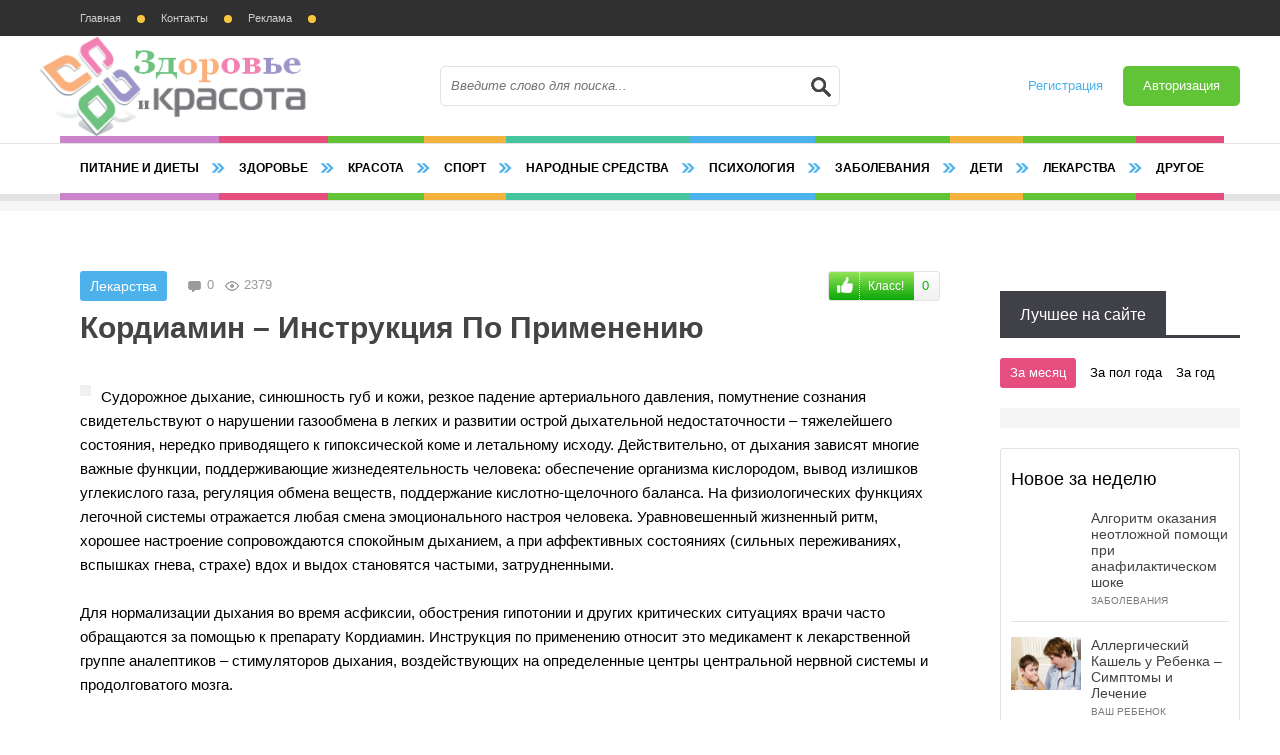

--- FILE ---
content_type: text/html; charset=windows-1251
request_url: https://emclinic.com.ua/4078-kordiamin-instrukciya-po-primeneniyu.html
body_size: 9239
content:
<!DOCTYPE html>
<html lang="ru">
<head>
  <meta http-equiv="Content-Type" content="text/html; charset=windows-1251">
  <title>Кордиамин – Инструкция По Применению</title>
  <meta name="description" content="Судорожное дыхание, синюшность губ и кожи, резкое падение артериального давления, помутнение сознания свидетельствуют о нарушении газообмена в легких и развитии острой дыхательной недостаточности –">
  <meta name="keywords" content="Кордиамин, дыхательной, ситуациях, медикамент, функции, острой, недостаточности, препарат, гипотонии, является, организма, дыхания, применению, асфиксии, использовать, Инструкция, лекарство, можно, жизнь, хеморецепторы">
  <link rel="search" type="application/opensearchdescription+xml" href="/engine/opensearch.php" title="Красота и здоровье">
  <link rel="canonical" href="/4078-kordiamin-instrukciya-po-primeneniyu.html">
  <script type="text/javascript" src="/engine/classes/js/jquery.js"></script>
  <script type="text/javascript" src="/engine/classes/js/jqueryui.js"></script>
  <script type="text/javascript" src="/engine/classes/js/dle_js.js"></script>
  <script type="text/javascript" src="/engine/classes/masha/masha.js"></script>
  <meta name="viewport" content="width=device-width, initial-scale=1.0">
  <meta name='wmail-verification' content='1a88f7530c1560e7b540fe67ed219fa5'>
  <meta name='22e9dc4ccd32a8593d6e8b713d34ff23' content=''>
  <meta name="0c40ec7a33d149ec1ac2e351c645c205" content="">
  <meta name='verify-4812' content='645c8c7ed1be'>
  <meta name="telderi" content="8552eec6868f826d9e8b100dfd5d232b">
  <link href="/templates/everyday-105/favicon.ico" rel="icon" type="image/x-icon">
  <link rel="shortcut icon" href="/templates/everyday-105/images/favicon.ico">
  <link href="/templates/everyday-105/style/styles.css" type="text/css" rel="stylesheet">
  <link href="/templates/everyday-105/style/engine.css" type="text/css" rel="stylesheet">
  <script src="/templates/everyday-105/js/libs.js"></script>
  <script src="/templates/everyday-105/js/owl.carousel.min.js"></script>
  <script src="/templates/everyday-105/js/jquery.lockfixed.js"></script>
  <link href='http://fonts.googleapis.com/css?family=Roboto:400,700,500&subset=latin,cyrillic' rel='stylesheet' type='text/css'>
  <style>
  .Em-S-tilo-s { width: 300px; height: 250px; }
  @media(min-width: 580px) { .Em-S-tilo-s { width: 580px; height: 400px; } }
  @media(min-width: 800px) { .Em-S-tilo-s { width: 580px; height: 400px; } }
  </style>
  <style>
  .Em-S-niz { width: 300px; height: 250px; }
  @media(min-width: 580px) { .Em-S-niz { width: 580px; height: 400px; } }
  @media(min-width: 800px) { .Em-S-niz { width: 580px; height: 400px; } }
  </style>
<script async src="https://pagead2.googlesyndication.com/pagead/js/adsbygoogle.js?client=ca-pub-2117526241097947"
     crossorigin="anonymous"></script>
</head>
<body>
  <script type="text/javascript">
  <!--
  var dle_root       = '/';
  var dle_admin      = '';
  var dle_login_hash = '';
  var dle_group      = 5;
  var dle_skin       = 'everyday-105';
  var dle_wysiwyg    = '0';
  var quick_wysiwyg  = '0';
  var dle_act_lang   = ["Да", "Нет", "Ввод", "Отмена", "Сохранить", "Удалить", "Загрузка. Пожалуйста, подождите..."];
  var menu_short     = 'Быстрое редактирование';
  var menu_full      = 'Полное редактирование';
  var menu_profile   = 'Просмотр профиля';
  var menu_send      = 'Отправить сообщение';
  var menu_uedit     = 'Админцентр';
  var dle_info       = 'Информация';
  var dle_confirm    = 'Подтверждение';
  var dle_prompt     = 'Ввод информации';
  var dle_req_field  = 'Заполните все необходимые поля';
  var dle_del_agree  = 'Вы действительно хотите удалить? Данное действие невозможно будет отменить';
  var dle_spam_agree = 'Вы действительно хотите отметить пользователя как спамера? Это приведёт к удалению всех его комментариев';
  var dle_complaint  = 'Укажите текст Вашей жалобы для администрации:';
  var dle_big_text   = 'Выделен слишком большой участок текста.';
  var dle_orfo_title = 'Укажите комментарий для администрации к найденной ошибке на странице';
  var dle_p_send     = 'Отправить';
  var dle_p_send_ok  = 'Уведомление успешно отправлено';
  var dle_save_ok    = 'Изменения успешно сохранены. Обновить страницу?';
  var dle_reply_title= 'Ответ на комментарий';
  var dle_tree_comm  = '0';
  var dle_del_news   = 'Удалить статью';
  var allow_dle_delete_news   = false;
  //-->
  </script>
  <div class="all-wrap">
    <header class="head-wrap">
      <div class="topline clearfix">
        <ul class="top-menu">
          <li>
            <a href="/">Главная</a>
          </li>
          <li>
            <a href="/?do=feedback">Контакты</a>
          </li>
          <li>
            <a href="/reklama.html">Реклама</a>
          </li>
          <li class="last-comms"></li>
        </ul>
      </div>
      <div class="head">
        <a href="/" class="logo-box" title="На главную">Здоровье и Красота</a>
        <div class="search-wrap">
          <form id="quicksearch" method="post" name="quicksearch">
            <input type="hidden" name="do" value="search"> <input type="hidden" name="subaction" value="search">
            <div class="search-box">
              <input id="story" name="story" placeholder="Введите слово для поиска..." type="text"> <button type="submit" title="Искать"></button>
            </div>
          </form>
        </div>
        <div class="login-wrap clearfix">
          <div class="login-but" id="login-show">
            Авторизация
          </div><a href="/index.php?do=register" class="register-but">Регистрация</a>
          <div id="login-box" class="not-logged">
            <form method="post">
              <ul>
                <li><label for="login_name">Логин:</label> <input type="text" name="login_name" id="login_name"></li>
                <li><label for="login_password">Пароль (<a href="/index.php?do=lostpassword">Забыли?</a>):</label> <input type="password" name="login_password" id="login_password"></li>
                <li class="login-check clearfix"><input type="checkbox" name="login_not_save" id="login_not_save" value="1"> <label for="login_not_save">&nbsp;Чужой компьютер</label></li>
              </ul>
              <div class="sociallogin clearfix"></div>
              <div class="submit-line">
                <button onclick="submit();" type="submit" title="Вход">Войти на сайт</button>
              </div><input name="login" type="hidden" id="login" value="submit">
            </form>
          </div>
        </div>
      </div>
      <nav class="nav-wrap">
        <ul class="main-menu clearfix">
          <li>
            <a href="/pitanie-dieta/">Питание и диеты</a>
          </li>
          <li>
            <a href="/zdorovie/">Здоровье</a>
          </li>
          <li>
            <a href="/krasota/">Красота</a>
          </li>
          <li>
            <a href="/sport/">Спорт</a>
          </li>
          <li>
            <a href="/narodnye-sredstva/">Народные средства</a>
          </li>
          <li>
            <a href="/psihologiya/">Психология</a>
          </li>
          <li>
            <a href="/zabolevaniya/">Заболевания</a>
          </li>
          <li>
            <a href="/vash-rebenok/">Дети</a>
          </li>
          <li>
            <a href="/lekarstva/">Лекарства</a>
          </li>
          <li>
            <a href="/drugoe/">Другое</a>
          </li>
        </ul>
      </nav>
    </header>
    <div class="middle-wrap">
      <div class="top-cust-wrap">
        <div class="top-cust clearfix social-wrap top-cust-notmain"></div>
      </div>
      <div class="top-rkl"></div>
      <div class="content-wrap clearfix">
        <div class="left-col">
          <div class="notmain-col clearfix">
            <div class="center-col">
              <div id='dle-content'>
                <article class="full-story">
                  <header class="full-title">
                    <div class="full-top-info clearfix">
                      <div class="full-cat">
                        Лекарства
                      </div>
                      <div class="full-views clearfix">
                        <div class="shorts-views">
                          2379
                        </div>
                        <div class="shorts-comms">
                          0
                        </div>
                      </div>
                      <div class="full-rate">
                        <div class="rate-type2">
                          <a href="#" onclick="doRate('plus', '4078'); return false;"><b data-like="Класс!"><img src="/templates/everyday-105/images/like.png" title="Нравится" alt="Нравится"></b></a> <span id="ratig-layer-4078" class="ignore-select"><span class="ratingtypeplus ignore-select">0</span></span>
                        </div>
                      </div>
                    </div>
                    <h1>Кордиамин – Инструкция По Применению</h1>
                  </header>
                  <div class="full-text clearfix">
                    <img src="/uploads/posts/2016-03/1457455267_kordiamin-instrukciya-po-primeneniyu.jpg" style="float:left;" alt="Кордиамин – Инструкция По Применению" title="Кордиамин – Инструкция По Применению"> Судорожное дыхание, синюшность губ и кожи, резкое падение артериального давления, помутнение сознания свидетельствуют о нарушении газообмена в легких и развитии острой дыхательной недостаточности – тяжелейшего состояния, нередко приводящего к гипоксической коме и летальному исходу. Действительно, от дыхания зависят многие важные функции, поддерживающие жизнедеятельность человека: обеспечение организма кислородом, вывод излишков углекислого газа, регуляция обмена веществ, поддержание кислотно-щелочного баланса. На физиологических функциях легочной системы отражается любая смена эмоционального настроя человека. Уравновешенный жизненный ритм, хорошее настроение сопровождаются спокойным дыханием, а при аффективных состояниях (сильных переживаниях, вспышках гнева, страхе) вдох и выдох становятся частыми, затрудненными.<br>
                    <br>
                    Для нормализации дыхания во время асфиксии, обострения гипотонии и других критических ситуациях врачи часто обращаются за помощью к препарату Кордиамин. Инструкция по применению относит это медикамент к лекарственной группе аналептиков – стимуляторов дыхания, воздействующих на определенные центры центральной нервной системы и продолговатого мозга.<br>
                    <br>
                    <center>
                      <script async src="https://pagead2.googlesyndication.com/pagead/js/adsbygoogle.js"></script> <ins class="adsbygoogle" style="display:block" data-ad-client="ca-pub-2117526241097947" data-ad-slot="8728573516" data-ad-format="auto" data-full-width-responsive="true"></ins> 
                      <script>


                      (adsbygoogle = window.adsbygoogle || []).push({});
                      </script>
                    </center><br>
                    <h2>Фармакологическое действие</h2><br>
                    Действующим компонентом данного препарата является вещество под названием никетамид. Чтобы понять принцип действия Кордиамина, нужно иметь представление о том, что в районе разветвления сонной артерии находятся так называемые каротидные клубочки (тельца). Они содержат нервные окончания (хеморецепторы), которые чувствительны к процессу газообмена. Вещество никетамид возбуждает эти хеморецепторы, оказывая стимулирующее действие на дыхательный центр. В результате дыхание восстанавливается, становится более глубоким, устраняются признаки гипотензии. Такой терапевтический эффект часто спасал жизнь людям в стрессовых ситуациях, поэтому рассматриваемый препарат можно считать своеобразной «скорой помощью» при острой дыхательной недостаточности. При этом стимулирующего действия на сердечную мышцу данное лечебное средство не оказывает.<br>
                    <br>
                    <h2>Показания к применению</h2><br>
                    Кордиамин относится к препаратам узкого профиля. Его назначают для восстановления дыхательной функции при асфиксии, обмороке, шоке, коллапсе, а также для устранения острой дыхательной недостаточности при интоксикации организма, вызванном отравлением обезболивающими и снотворными медикаментами, наркотическими средствами. Кроме того, этот аналептик нередко используют для лечения гипотонии – длительно протекающего патологического состояния, характеризующегося низким артериальным давлением.<br>
                    <br>
                    <h2>Способ применения</h2><br>
                    Фармацевтические компании выпускают Кордиамин в ампулах с раствором для парентеральных (внутривенных и внутримышечных) инъекций, а также в виде капель во флаконах темного цвета. Согласно инструкции, дозировка для взрослых при приеме внутрь составляет 15 – 40 капель, при инъекционном введении 2 миллилитра, трижды в день. Дозу для детей врач рассчитывает, исходя из возраста ребенка. Продолжительность лечения зависит от скорости восстановления нарушенных функций. Например, при асфиксии или гипотонии иногда достаточно использовать лекарство всего лишь один раз.<br>
                    <br>
                    <h2>Противопоказания</h2><br>
                    Препарат Кордиамин имеет минимум прямых противопоказаний, но их необходимо учитывать. Данный медикамент запрещено использовать при эпилепсии, судорогах различного происхождения, индивидуальной непереносимости его действующего компонента. Относительным противопоказанием является период беременности и лактации. Женщинам, ожидающим ребенка, и кормящим матерям это лекарство можно принимать исключительно в экстренных случаях: при обмороке, сильном головокружении, резком падении артериального давления.<br>
                    <br>
                    <center>
                      <script async src="//pagead2.googlesyndication.com/pagead/js/adsbygoogle.js"></script> <ins class="adsbygoogle Em-S-tilo-s" style="display:inline-block" data-full-width-responsive="true" data-ad-client="ca-pub-2117526241097947" data-ad-slot="5495905518"></ins> 
                      <script>


                      (adsbygoogle = window.adsbygoogle || []).push({});
                      </script>
                    </center><br>
                    <h2>Побочные эффекты</h2><br>
                    Стимуляция дыхательной функции является серьезным лечебным мероприятием, поэтому только под контролем врача разрешено использовать препарат Кордиамин. Инструкция по применению отмечает, что медикамент может вызывать побочные эффекты: болезненные отеки в месте укола, тошноту, рвоту, аллергические кожные реакции, покраснение лица, непроизвольное подергивание мышц. Передозировка этого лекарственного средства может привести к быстрым мышечным сокращениям – клоническим судорогам.<br>
                    <br>
                    Угнетение дыхательной функции требует незамедлительного врачебного вмешательства, поскольку в таких ситуациях компенсаторные механизмы организма просто не успевают включаться. Поэтому в арсенале врачей-реаниматологов всегда присутствует препарат Кордиамин. В критических ситуациях этот медикамент – незаменимое и очень эффективное лечебное средство, возвращающее человеку жизнь.
                    <p></p><br>
                    <br>
                    <center>
                      <script async src="//pagead2.googlesyndication.com/pagead/js/adsbygoogle.js"></script> <ins class="adsbygoogle Em-S-niz" style="display:inline-block" data-full-width-responsive="true" data-ad-client="ca-pub-2117526241097947" data-ad-slot="8030569515"></ins> 
                      <script>


                      (adsbygoogle = window.adsbygoogle || []).push({});
                      </script>
                    </center>
                  </div>
                  <div class="rel-wrap">
                    <br>
                    <div class="rel-box clearfix">
                      <a href="/3047-struktum-instrukciya-po-primeneniyu.html" class="rel-item clearfix">
                      <div class="rel-img"><img src="/uploads/posts/2016-01/1453829507_struktum-instrukciya-po-primeneniyu.jpg" alt="Структум — Инструкция По Применению"></div>
                      <div class="rel-text">
                        <p>Структум — Инструкция По Применению</p>
                      </div></a> <a href="/2569-aspekard-instrukciya-po-primeneniyu-i-analogi.html" class="rel-item clearfix">
                      <div class="rel-img"><img src="/uploads/posts/2016-01/1452611605_aspekard-instrukciya-po-primeneniyu-i-analogi.jpg" alt="Аспекард — Инструкция По Применению и Аналоги"></div>
                      <div class="rel-text">
                        <p>Аспекард — Инструкция По Применению и Аналоги</p>
                      </div></a> <a href="/2162-cetirizin-instrukciya-po-primeneniyu.html" class="rel-item clearfix">
                      <div class="rel-img"><img src="/uploads/posts/2016-01/1451847183_cetirizin-instrukciya-po-primeneniyu.jpg" alt="Цетиризин – Инструкция По Применению"></div>
                      <div class="rel-text">
                        <p>Цетиризин – Инструкция По Применению</p>
                      </div></a> <a href="/2112-teopek-instrukciya-po-primeneniyu.html" class="rel-item clearfix">
                      <div class="rel-img"><img src="/uploads/posts/2016-01/1451758523_teopek-instrukciya-po-primeneniyu.jpg" alt="Теопэк – Инструкция По Применению"></div>
                      <div class="rel-text">
                        <p>Теопэк – Инструкция По Применению</p>
                      </div></a> <a href="/1085-akatinol-memantin-instrukciya-po-primeneniyu.html" class="rel-item clearfix">
                      <div class="rel-img"><img src="/uploads/posts/2015-12/medium/1450095969_akatinol-memantin-instrukciya-po-primeneniyu.jpg" alt="Акатинол Мемантин – Инструкция По Применению"></div>
                      <div class="rel-text">
                        <p>Акатинол Мемантин – Инструкция По Применению</p>
                      </div></a>
                    </div>
                  </div><br>
                  <script async src="//pagead2.googlesyndication.com/pagead/js/adsbygoogle.js"></script> <ins class="adsbygoogle" style="display:block" data-ad-client="ca-pub-2117526241097947" data-ad-slot="8345144097" data-ad-format="link"></ins> 
                  <script>


                  (adsbygoogle = window.adsbygoogle || []).push({});
                  </script>
                  <div class="full-info clearfix">
                    <div class="full-date">
                      08 март 2016
                    </div>
                    <div class="full-avtor">
                      <script type="text/javascript" src="//yandex.st/share/share.js" charset="utf-8"></script>
                      <div class="yashare-auto-init" style="float: left; margin: 0 50px 0 0;" data-yasharel10n="ru" data-yasharequickservices="yaru,vkontakte,facebook,twitter,odnoklassniki,moimir" data-yasharetheme="counter"></div>
                    </div><b class="addfavorit"></b> <b class="iedit"></b>
                  </div>
                </article>
                <div class="comments-wrap"></div>
                <div class="add-com">
                  <b class="add-com-but">Оставьте свой коментарий...</b>
                </div>
              </div>
            </div>
            <aside class="left-side">
              <div class="side-rkl">
                <div id="sidebar"></div>
              </div>
            </aside>
          </div>
        </div>
        <aside class="sidebar">
          <div class="side-rkl"></div>
          <div class="side-box">
            <div class="side-t">
              <span>Лучшее на сайте</span>
            </div>
            <ul class="tabs">
              <li class="current"><span>За месяц</span></li>
              <li><span>За пол года</span></li>
              <li><span>За год</span></li>
            </ul>
            <div class="box visible"></div>
            <div class="box"></div>
            <div class="box">
              <div class="line-item clearfix">
                <span>июнь 2023</span> <a href="/7775-zachem-vyzyvat-narkologa-na-dom.html">Зачем вызывать нарколога на дом</a>
              </div>
              <div class="line-item clearfix">
                <span>март 2023</span> <a href="/7752-travma-golovy-simptomy-oslozhneniya-i-reabilitaciya.html">Травма головы: симптомы, осложнения и реабилитация</a>
              </div>
              <div class="line-item clearfix">
                <span>март 2023</span> <a href="/7753-zdorove-pecheni.html">Здоровье печени</a>
              </div>
              <div class="line-item clearfix">
                <span>март 2023</span> <a href="/7754-vidy-byustgalterov-kakoy-samyy-udobnyy-byustgalter.html">Виды бюстгальтеров. Какой самый удобный бюстгальтер?</a>
              </div>
              <div class="line-item clearfix">
                <span>март 2023</span> <a href="/7755-kakie-bolezni-lechit-detskiy-nevrolog.html">Какие болезни лечит детский невролог</a>
              </div>
            </div>
          </div>
          <div class="sidebox2">
            <div class="side-t2">
              Новое за неделю
            </div><a class="top-item clearfix" href="/4281-algoritm-okazaniya-neotlozhnoy-pomoschi-pri-anafilakticheskom-shoke.html">
            <div class="top-img"><img src="/uploads/posts/2016-03/1458148201_algoritm-okazaniya-neotlozhnoy-pomoschi-pri-anafilakticheskom-shoke.jpg" alt="Алгоритм оказания неотложной помощи при анафилактическом шоке"></div>
            <div class="top-text">
              <div class="top-title">
                <p>Алгоритм оказания неотложной помощи при анафилактическом шоке</p>
              </div>
              <div class="top-info">
                Заболевания
              </div>
            </div></a> <a class="top-item clearfix" href="/2779-allergicheskiy-kashel-u-rebenka-simptomy-i-lechenie.html">
            <div class="top-img"><img src="/uploads/posts/2016-01/1453110148_allergicheskiy-kashel-u-rebenka-simptomy-i-lechenie.jpg" alt="Аллергический Кашель у Ребенка – Симптомы и Лечение"></div>
            <div class="top-text">
              <div class="top-title">
                <p>Аллергический Кашель у Ребенка – Симптомы и Лечение</p>
              </div>
              <div class="top-info">
                Ваш ребенок
              </div>
            </div></a> <a class="top-item clearfix" href="/5850-dieta-turista.html">
            <div class="top-img"><img src="/uploads/posts/2017-01/1483446574_dieta-turista.jpg" alt="Диета туриста"></div>
            <div class="top-text">
              <div class="top-title">
                <p>Диета туриста</p>
              </div>
              <div class="top-info">
                Питание и диеты
              </div>
            </div></a> <a class="top-item clearfix" href="/1784-zapovedi-pravilnogo-zavtraka.html">
            <div class="top-img"><img src="/uploads/posts/2015-12/1451326357_zapovedi-pravilnogo-zavtraka.jpg" alt="Заповеди правильного завтрака"></div>
            <div class="top-text">
              <div class="top-title">
                <p>Заповеди правильного завтрака</p>
              </div>
              <div class="top-info">
                Питание и диеты
              </div>
            </div></a> <a class="top-item clearfix" href="/1987-opuschenie-stenok-vlagalischa-sereznyy-povod-obratitsya-k-vrachu.html">
            <div class="top-img"><img src="/uploads/posts/2015-12/medium/1451593423_opuschenie-stenok-vlagalischa-sereznyy-povod-obratitsya-k-vrachu.jpg" alt="Опущение стенок влагалища - серьезный повод обратиться к врачу"></div>
            <div class="top-text">
              <div class="top-title">
                <p>Опущение стенок влагалища - серьезный повод обратиться к врачу</p>
              </div>
              <div class="top-info">
                Заболевания
              </div>
            </div></a>
          </div>
          <div class="sidebox2">
            <div class="side-t2">
              Лекарства
            </div>
            <div class="side-cont">
              <div class="cust-rcol-item">
                <p><a href="/7762-nimesil-ot-chego-pochemu-po-receptu-analogi-nimesila.html">Нимесил от чего? Почему по рецепту? Аналоги</a></p>
                <div class="cust-rcol-text">
                  Нимесил - это препарат, содержащий действующее вещество нимесулид. Он
                </div>
              </div>
              <div class="cust-rcol-item">
                <p><a href="/7741-chego-ozhidat-pri-postmenopauze-zhenschinam-vremya-na-podgotovku-i-izuchenie-preparata-livial.html">Чего ожидать при постменопаузе женщинам, время на</a></p>
                <div class="cust-rcol-text">
                  Менопауза приносит серьезные осложнения женщинам, развиваются
                </div>
              </div>
            </div>
          </div>
          <div class="side-rkl"></div>
          <div class="side-box">
            <div class="side-t">
              <span>Полезные советы</span>
            </div>
            <div class="side-cont">
              <div class="cust-vbig-item">
                <a class="cust-vbig-link" href="/7776-yak-zmcniti-muntet.html">
                <div class="cust-vbig-img"><img src="/uploads/posts/2023-06/1687790452_yak-zmcniti-muntet.jpeg" alt="Як зміцнити імунітет"></div>
                <p>Як зміцнити імунітет</p></a>
                <div class="shorts-info clearfix">
                  <div class="mask-rating side-rating">
                    <span class="ratingtypeplus ignore-select">0</span>
                  </div>
                  <div class="shorts-views fixleft">
                    3030
                  </div>
                  <div class="shorts-comms fixleft">
                    0
                  </div>
                </div>
                <div class="cust-vbig-text">
                  Існує кілька способів, які можуть допомогти зміцнити імунітет. Ось деякі корисні поради: Правильне
                </div>
              </div>
              <div class="cust-vsmall-item clearfix">
                <div class="cust-vsmall-img"><img src="/uploads/posts/2023-06/medium/1687020533_osobennosti-uhoda-za-lezhachimi-bolnymi.jpg" alt="Особенности ухода за лежачими больными"></div>
                <div class="cust-vsmall-text">
                  <div class="cust-vsmall-title">
                    <a href="/7774-osobennosti-uhoda-za-lezhachimi-bolnymi.html">Особенности ухода за лежачими больными</a>
                  </div>
                  <div class="mask-rating side-rating">
                    <span class="ratingtypeplus ignore-select">0</span>
                  </div>
                </div>
              </div>
              <div class="cust-vsmall-item clearfix">
                <div class="cust-vsmall-img"><img src="/uploads/posts/2023-03/medium/1680100846_kakie-vitaminy-prinimat-pered-zachatiem-rebenka.jpg" alt="Какие витамины принимать перед зачатием ребенка"></div>
                <div class="cust-vsmall-text">
                  <div class="cust-vsmall-title">
                    <a href="/7757-kakie-vitaminy-prinimat-pered-zachatiem-rebenka.html">Какие витамины принимать перед зачатием ребенка</a>
                  </div>
                  <div class="mask-rating side-rating">
                    <span class="ratingtypeplus ignore-select">0</span>
                  </div>
                </div>
              </div>
              <div class="cust-vsmall-item clearfix">
                <div class="cust-vsmall-img"><img src="/uploads/posts/2023-03/1679992250_vidy-byustgalterov.jpg" alt="Виды бюстгальтеров. Какой самый удобный бюстгальтер?"></div>
                <div class="cust-vsmall-text">
                  <div class="cust-vsmall-title">
                    <a href="/7754-vidy-byustgalterov-kakoy-samyy-udobnyy-byustgalter.html">Виды бюстгальтеров. Какой самый удобный бюстгальтер?</a>
                  </div>
                  <div class="mask-rating side-rating">
                    <span class="ratingtypeplus ignore-select">0</span>
                  </div>
                </div>
              </div>
            </div>
          </div>
          <div class="sidebox2">
            <div class="side-t2">
              Заболевания
            </div>
            <div class="side-cont">
              <div class="cust-rcol-item">
                <p><a href="/7775-zachem-vyzyvat-narkologa-na-dom.html">Зачем вызывать нарколога на дом</a></p>
                <div class="cust-rcol-text">
                  Вызов нарколога на дом может быть полезным в различных ситуациях,
                </div>
              </div>
              <div class="cust-rcol-item">
                <p><a href="/7773-osobennosti-reabilitacii-narkomanov.html">Особенности реабилитации наркоманов</a></p>
                <div class="cust-rcol-text">
                  Реабилитация наркоманов является сложным и многогранным процессом,
                </div>
              </div>
            </div>
          </div>
          <div class="sidebox2">
            <div class="side-t2">
              Другое
            </div>
            <div class="side-cont">
              <div class="cust-rcol-item">
                <p><a href="/7772-diatermokoagulyator-vidy-i-preimuschestva.html">Диатермокоагулятор: виды и преимущества</a></p>
                <div class="cust-rcol-text">
                  Диатермокоагулятор (также известный как электрокоагулятор или
                </div>
              </div>
              <div class="cust-rcol-item">
                <p><a href="/7768-institut-mezhdunarodnyh-ekonomicheskih-svyazey.html">Институт международных экономических связей</a></p>
                <div class="cust-rcol-text">
                  Институт международных экономических связей - это организация,
                </div>
              </div>
            </div>
          </div>
          <div class="side-rkl"></div>
        </aside>
      </div>
    </div>
    <footer class="foot-wrap">
      <div class="foot clearfix">
        <div class="foot-col">
          <div class="foot-col-cont">
            <p>Рекомендации и мнения, опубликованные на Сайте Emclinic.com.ua, <u>НЕ ЗАМЕНЯЮТ КВАЛИФИЦИРОВАННУЮ МЕДИЦИНСКУЮ ПОМОЩЬ</u>. Обязательно проконсультируйтесь с врачом.</p>
          </div>
        </div>
      </div>
      <div class="foot-bottom-wrap">
        <div class="foot-bottom">
          <p>Copyright © 2015-2023 Все права защищены. Использование любых материалов полностью или частично, размещённых на сайте, разрешается при условии размещения активной ссылки на страницу сайта с которой был взят материал.</p>
          <ul class="counts">
            <li>
              <noscript>
              <div></div></noscript>
            </li>
            <li>
              <script type="text/javascript">
              <!--
              iS='http'+(window.location.protocol=='https:'?'s':'')+
              '://r.i.ua/s?u222474&p167&n'+Math.random();
              iD=document;if(!iD.cookie)iD.cookie="b=b; path=/";if(iD.cookie)iS+='&c1';
              iS+='&d'+(screen.colorDepth?screen.colorDepth:screen.pixelDepth)
              +"&w"+screen.width+'&h'+screen.height;
              iT=iR=iD.referrer.replace(iP=/^[a-z]*:\/\//,'');iH=window.location.href.replace(iP,'');
              ((iI=iT.indexOf('/'))!=-1)?(iT=iT.substring(0,iI)):(iI=iT.length);
              if(iT!=iH.substring(0,iI))iS+='&f'+escape(iR);
              iS+='&r'+escape(iH);
              iD.write('<img src="'+iS+'" border="0" width="88" height="31" />');
              //-->
              </script>
            </li>
          </ul>
        </div>
      </div>
    </footer>
  </div>
  <script type="text/javascript">

  (function($) {
    $.lockfixed("#sidebar",{offset: {top: 10, bottom: 10}});
  })(jQuery); 
  </script>
</body>
</html>


--- FILE ---
content_type: text/html; charset=utf-8
request_url: https://www.google.com/recaptcha/api2/aframe
body_size: 268
content:
<!DOCTYPE HTML><html><head><meta http-equiv="content-type" content="text/html; charset=UTF-8"></head><body><script nonce="fIpYdsyVs1GHIHr64qKAJQ">/** Anti-fraud and anti-abuse applications only. See google.com/recaptcha */ try{var clients={'sodar':'https://pagead2.googlesyndication.com/pagead/sodar?'};window.addEventListener("message",function(a){try{if(a.source===window.parent){var b=JSON.parse(a.data);var c=clients[b['id']];if(c){var d=document.createElement('img');d.src=c+b['params']+'&rc='+(localStorage.getItem("rc::a")?sessionStorage.getItem("rc::b"):"");window.document.body.appendChild(d);sessionStorage.setItem("rc::e",parseInt(sessionStorage.getItem("rc::e")||0)+1);localStorage.setItem("rc::h",'1768894565029');}}}catch(b){}});window.parent.postMessage("_grecaptcha_ready", "*");}catch(b){}</script></body></html>

--- FILE ---
content_type: text/css;charset=UTF-8
request_url: https://emclinic.com.ua/templates/everyday-105/style/styles.css
body_size: 8507
content:
/*
Author:			redissx (ICQ: 275116000, E-mail: redissx@gmail.com, Website: webrambo.ru )  */

@import "reset-settings.css" all;

.search-box button, .ava-wrap h3, .speedbar-wrap b, .shorts-views, .shorts-comms, .shorts2-img:before, 
.mask-rating, .foot-menu li a, .full-avtor, .shorts4-avtor {background:url(../images/sprite.png) no-repeat;}
.top-b-img img, .top-s-img img, .shorts-img img, .shorts2-img img, .custom2-img img, .custom1-img img, 
.shorts4-img img, .shorts5-img img, .top-img img, .rel-img img {width:100%; min-height:100%;}
img, .top-b-title, .top-s-title, .shorts5-img:before, .shorts4-img:before, .shorts2-img:before 
{-webkit-transition: all .5s; -o-transition: all .5s; -ms-transition: all .5s; transition: all .5s;}
.grad, .top-b-title, .top-s-title {background: -moz-linear-gradient(top, rgba(0,0,0,0) 0%, rgba(0,0,0,0.65) 100%);
background: -webkit-gradient(linear, left top, left bottom, color-stop(0%,rgba(0,0,0,0)), color-stop(100%,rgba(0,0,0,0.65)));
background: -webkit-linear-gradient(top, rgba(0,0,0,0) 0%,rgba(0,0,0,0.65) 100%);
background: -o-linear-gradient(top, rgba(0,0,0,0) 0%,rgba(0,0,0,0.65) 100%);
background: -ms-linear-gradient(top, rgba(0,0,0,0) 0%,rgba(0,0,0,0.65) 100%);
background: linear-gradient(to bottom, rgba(0,0,0,0) 0%,rgba(0,0,0,0.65) 100%);
filter: progid:DXImageTransform.Microsoft.gradient( startColorstr='#00000000', endColorstr='#a6000000',GradientType=0 );}


/* KARKAS
----------------------------------------------- */
.all-wrap {height:auto; width:100%;}
.head-wrap, .top-cust-wrap, .head-wrap:before, .head-wrap:after, .foot-wrap {width:100%;}
.head, .top-cust, .content-wrap, .nav-wrap, .topline, .foot, .foot-bottom {width:100%; min-width:320px; max-width:1200px; margin:0 auto; 
position:relative; z-index:20;}
.head-wrap {background-color:#fff;}
.head-wrap:before {content:""; height:36px; background-color:#303030; 
position:absolute; left:0; top:0px; z-index:10;}
.head-wrap:after {content:""; height:50px; background-color:#fff; border-bottom:7px solid #e3e3e3;  border-top:1px solid #e3e3e3;
position:absolute; left:0; top:143px; z-index:10;}
.head {height:100px; padding:0 400px; z-index:100;}
.nav-wrap {z-index:50;}
.top-cust-wrap {background-color:#f5f5f5; border-top:1px solid #e3e3e3;}
.content-wrap {padding:40px 300px 40px 0;}
.left-col {float:left; width:100%;}
.sidebar {float:right; width:240px; margin-right:-300px; padding:0;}
.foot-wrap {background-color:#202028;}
.notmain-col { padding:0 0 0 40px;}
.center-col {float:right; width:100%;}
.left-side {float:left; width:160px; margin-left:-40px;}

.top-rkl {width:100%; min-width:500px; max-width:1000px; margin:0px auto 20px auto; text-align:center;}
.middle-rkl {width:100%; min-width:500px; max-width:728px; margin:0 auto 20px auto;}
.rkl-wrap {margin:-20px 0 20px 0; padding:20px 0 0 376px; border-top:3px solid #4db2ec;}
.rkl330 {width:336px; min-height:280px; float:left; margin-left:-376px;}
.rkl-customs {width:50%; float:left; padding-right:10px;}
.rkl-wrap .rkl-customs:last-child {padding-right:0px;}


/* HEADER, LOGIN
----------------------------------------------- */
.add-fav {display:block; width:30px; height:30px; position:absolute; left:0; top:2px;}

.topline {height:36px; padding:5px 0 0 40px;}
.top-menu { display:block;}
.top-menu li {display:inline-block; float:left; margin-right:40px; position:relative;}
.top-menu li:after {display:inline-block; content:""; margin-left:20px; width:8px; height:8px; border-radius:4px;
 background-color:#f9c73d; position:absolute; top:10px; right:-24px;}
.top-menu li a {color:#ccc; font-size:11px; display:block; height:26px; line-height:26px;}
.top-menu li a:hover {color:#f9c73d;}
.last-comms {float:right !important; margin-right:0 !important;}
.last-comms:after { display:none !important;}
.last-comms a {border-radius:3px; padding:0 10px; background-color:#202020; color:#f9c73d !important;}

.logo-box {height:100px; width:300px; display:block; background: url(../images/logo.png) no-repeat; 
overflow:hidden; text-indent:-1000px; position:absolute; top:0; left:0;}

.search-wrap {width:100%; padding-top:30px;}
.search-box {width:100%; position:relative;}
.search-box input, .search-box input:focus {width:100%; height:40px; line-height:40px; padding:0 40px 0 10px; border-radius:5px;
background-color:#fff; color:#444444; font-style:italic; border:1px solid #e3e3e3 }
.search-box button {border-radius:0 5px 5px 0; border:0; background-color:transparent;
position:absolute; right:0; top:0; height:40px; width:40px; background-position:10px -55px;}
.search-box button:hover {opacity:0.7; background:url(../images/sprite.png) 10px -55px no-repeat !important;}

.login-wrap {display:inline-block; height:100px; max-width:400px; position:absolute; right:0; top:0; z-index:100; padding:30px 0 0 0;}
.register-but, .login-but {display:inline-block; height:40px; line-height:40px; color:#444444; font-size:13px; float:right;}
#login-show, .ava-wrap .avatar {float:right;}
.register-but {color:#4db2ec;}
.login-but {padding:0 20px; float:right; border-radius:5px; cursor:pointer; margin-left:20px; background-color:#61c436; color:#fff;}
.register-but:hover {color:#008ace; text-decoration:none;}
.login-but:hover {background:#0ba607 !important;}
#login-box {width:240px; height:auto; background-color:#303030; box-shadow:0 20px 20px -10px rgba(0,0,0,0.7); 
position:absolute; right:0; top:100px; z-index:9999; padding:20px; color:#ccc; display:none;}
#login-box:after { bottom: 100%; right: 20px; border: solid transparent; content: " "; height: 0; width: 0; 
position: absolute; pointer-events: none; border-color: rgba(48, 48, 56, 0); 
border-bottom-color: #303030; border-width: 10px;}

.not-logged li label {display:block; font-weight:bold;}
.not-logged li input {display:block; width:100%; height:30px; line-height:30px; padding:0 10px; 
background-color:#505050; color:#ccc; margin:10px 0 20px 0; border-radius:5px; border:1px solid #404040;}
.not-logged li.login-check label, .not-logged li.login-check input {display:inline-block; width:auto; height:auto; 
line-height:normal; float:left; margin:0 5px; padding:0; border-radius:0;}
.not-logged a {color:#f9c73d;}
.sociallogin {height:auto;}
.sociallogin a { float:left; margin:10px;}
.submit-line {margin-top:20px; text-align:center;}

.ava-wrap { margin-top:-10px;}
.avatar {width:60px; height:60px; float:left; overflow:hidden; margin-right:20px; border-radius:50%;}
.avatar img {width:100%; height:100%;}
.ava-wrap h3 {color:#444444; font-size:13px; padding:0 35px 0 0; line-height:60px; 
background-position:right -97px; display:inline-block;}
.ava-wrap h3:hover {cursor:pointer; color:#4db2ec;}
.logged {top:100px !important; padding:10px 20px !important;}
.logged a {display:block; line-height:35px; padding:0; color:#ccc; border-bottom:1px solid #505050;}
.logged a:hover {color:#f9c73d;}


/* MAIN MENU
----------------------------------------------- */
.main-menu { text-align:center;}
.main-menu > li {display:inline-block; position:relative; border:7px solid #ca85ca; border-left:0; border-right:0; margin-right:-4px;}
.main-menu > li:nth-child(2n) {border-color:#e54e7e;}
.main-menu > li:nth-child(3n) {border-color:#61c436;}
.main-menu > li:nth-child(4n) {border-color:#f4b23f;}
.main-menu > li:nth-child(5) {border-color:#46c49c;}
.main-menu > li:nth-child(6n) {border-color:#4db2ec;}
.main-menu > li:nth-child(7) {border-color:#61c436;}
.main-menu > li:after {content:""; width:21px; height:21px; border-radius:4px;
background:url(../images/arr.png) no-repeat; position:absolute; top:14px; right:-11px;}
.main-menu li a {display:block; line-height:50px; padding:0 20px; color:#000; font-size:12px; text-transform:uppercase; font-weight:bold;}
.main-menu li a:hover {color:#fff;}
.hidden-menu { background-color:#4EB2ED; width:230px; top:50px; left:0; position: absolute; z-index: 9999; display: none; 
border-radius:0; text-align:left;}
.hidden-menu li, .hidden-menu li a {display:block; color:#fff; line-height:50px;}
.hidden-menu li {border-bottom:1px solid #5BC0F8;}
.hidden-menu li a:hover {background-color:#5BC0F8; color:#fff;}
.main-menu > li > a:hover { color:#4db2ec !important;}
.menuactive > a, li.menuactive > a:hover {color: #fff !important;background-color: #4EB2ED;}
.main-menu > li:last-child:after, .show-menu {display:none;}


/* SPEEDBAR BOX
----------------------------------------------- */
.speedbar-wrap {position:relative; z-index:20; line-height:30px; height:30px; margin:0 0 10px 0; 
text-overflow:ellipsis; white-space:nowrap; overflow:hidden; color:#444444; font-size:12px;}
.speedbar-wrap b {display:inline-block; margin-right:10px; color:#000; text-transform:uppercase; background-position:0 -232px; padding-left:40px;}
.speedbar-wrap a {color:#444444; font-weight:normal;}
.speedbar-wrap a:hover {color:#4db2ec;}
#dle-speedbar span:first-child a {}

.share-box { position:absolute; right:0; top:12px; display:inline-block; width:158px; height:30px;}
.share {float: left;}
.share-box a {width:26px; height:26px; border-radius:3px; margin: 0 0 0 5px;display: block;float: left;}


/* TOP CUSTOM SLIDER
----------------------------------------------- */
.top-cust {padding:10px 300px 50px 0; overflow:hidden;}
.top-cust-notmain {padding-bottom:0;}
.top-big-wrap {width:100%; float:left; max-height:450px;}
.top-small-wrap {width:300px; float:right; margin-right:-300px; border-left:5px solid #f9c73d;}

.top-b-item {height:450px; position:relative; display:block;}
.top-b-img {height:100%; overflow:hidden;}
.top-b-title {padding:80px 20px 40px 20px; font-size:34px; line-height:38px; color:#FFF; text-align:center; 
position:absolute; left:0; bottom:0; right:0;}
.top-b-cat {display:inline-block; padding:5px 10px; color:#FFF; background-color:#61c436; 
text-transform:uppercase; font-size:14px; line-height:normal; margin-top:20px; border-radius:3px;}
.top-b-item:hover .top-b-title { padding-bottom:60px;}

.top-s-item { position:relative; height:150px; display:block;}
.top-s-img {height:100%; overflow:hidden;}
.top-s-title {color:#FFF; font-size:15px; padding:40px 20px 10px 10px; 
position:absolute; left:0; bottom:0; right:0;}
.top-s-cat {display:inline-block; padding:5px 10px; color:#FFF; background-color:#4db2ec; 
text-transform:uppercase; font-size:10px; line-height:normal; border-radius:3px; 
position:absolute; right:10px; top:10px;}
.top-s-item:hover .top-s-title { padding-bottom:20px;}

.shorts-img:hover img, .top-s-item:hover img, .top-b-item:hover img, .shorts2-item:hover img, .custom2-item:hover img, .custom1-item:hover img 
{transform: scale(1.1); -webkit-transform: scale(1.1); -o-transform: scale(1.1); -moz-transform: scale(1.1);}


/* MAIN CUSTOMS
----------------------------------------------- */

.custom { margin-bottom:40px;}
.custom-title, .side-t {height:47px; line-height:47px; border-bottom:3px solid #404048; margin-bottom:40px;}
.custom-title h2, .side-t span {display:inline-block; padding:0 20px; background-color:#404048; color:#FFF; font-size:18px; font-weight:500;}
.custom-title a {display:inline-block; float:right; color:#4db2ec;}
.custom-title a:hover {text-decoration:underline;}
.red {border-bottom:2px solid #e54e7e;}
.red h2, .red span {background-color:#e54e7e;}
.blue {border-bottom:2px solid #4db2ec;}
.blue h2, .blue span {background-color:#4db2ec;}
.yellow {border-bottom:2px solid #f9c73d;}
.yellow h2, .yellow span {background-color:#f9c73d;}
.green {border-bottom:2px solid #61c436;}
.green h2, .green span {background-color:#61c436;}
.purple {border-bottom:2px solid #ca85ca;}
.purple h2, .purple span {background-color:#ca85ca;}


.shorts-item {float:left; display:block; width:30.66%; margin-right:4%; height:328px; overflow:hidden; margin-bottom:10px;}
.custom .shorts-item:nth-child(3n+1) {margin-right:0;}
.shorts-img {height:180px; overflow:hidden; position:relative; border-radius:5px;}
.shorts-cat {padding:5px 10px; background-color:#ca85ca; color:#FFF;
position:absolute; left:10px; bottom:10px; border-radius:3px;}
.shorts-info {height:20px; line-height:20px; margin-top:15px;}
.shorts-date {color:#e54e7e; float:left; display:inline-block; text-transform:uppercase;}
.shorts-views, .shorts-comms {float:right; display:inline-block; color:#9b9b9b; background-position:0 -160px; padding-left:20px;}
.shorts-comms {background-position:0 -198px; margin-right:10px;}
.fixleft {float:left;}
.shorts-comms.fixleft {margin:0 0 0 10px;}
.shorts-text {color:#8e8e8e; margin:10px 0 5px 0;}
.shorts-text h3 {font-size:15px; color:#444444; margin-bottom:10px; display:block;}
.shorts-item:hover h3, .shorts-item:hover h2 {color:#4db2ec;}


/* VIDEO CUSTOM
----------------------------------------------- */
.custom2 {padding:0 20px 20px 20px; margin-bottom:40px; background-color:#f5f5f5; border:1px solid #e3e3e3; border-radius:3px;}
.custom2-title {height:50px; line-height:50px; padding:0 20px; margin:0 -20px;}
.custom2-title h2 {color:#000; font-size:18px; font-weight:500; display:inline-block;}
.custom2-title a {display:inline-block; float:right; color:#4db2ec;}
.custom2-title a:hover {text-decoration:underline;}

.shorts2-item {width:23.5%; float:left; display:block; margin-right:2%;}
.custom2 .shorts2-item:nth-child(4n+1) {margin-right:0;}
.shorts2-img {height:130px; overflow:hidden; position:relative;}
.shorts2-img:before {content:""; width:55px; height:55px; background-position:-144px -289px; 
position:absolute; left:50%; top:50%; margin:-27px 0 0 -27px; z-index:100;}
.shorts2-title {background-color:#ca85ca; color:#FFF; font-size:15px; height:66px; overflow:hidden; padding:5px 10px; text-align:center;}
.custom2 .shorts2-item:nth-child(2n+1) .shorts2-title {background-color:#46c49c;}
.shorts2-item:hover .shorts2-title {background-color:#4db2ec !important;}
.shorts2-item:hover .shorts2-img:before {background-position:-144px -345px; }


/* MAIN CUSTOMS
----------------------------------------------- */
.custom2-item {float:left; margin-bottom:0px;}
.custom .custom2-item:nth-child(2n+1) {margin-right:0;}
.custom2-link {display:block;}
.custom2-img {height:200px; overflow:hidden;}
.custom2-link h3 {font-size:18px; margin:15px 0 -5px 0; color:#444444;}
.custom2-link:hover h3 {color:#4db2ec;}
.custom2-text { color:#8e8e8e; height:80px; margin-top:5px;}

.custom1-item {display:block; padding:0 0 0 130px; float:left; width:47%; height:75px; margin-right:6%; margin-bottom:20px;}
.custom1-img {float:left; overflow:hidden; width:120px; height:80px; margin-left:-130px;}
.custom1-text {float:right; width:100%;}
.custom1-text h3 {font-size:15px; color:#444444; margin-bottom:-10px;}
.custom1-info {color:#e54e7e; font-style:italic; margin-bottom:5px;}
.custom1-item:hover h3 {color:#4db2ec;}
.custom .custom1-item:nth-child(2n+1) {margin-right:0;}

.custom2-item.left {width:48%; margin-right:4%;}
.custom1-item.right {width:48%; margin-right:0; float:right;}

.last-cust {padding:0;}
.last-cust .top-small-wrap, .last-cust .top-big-wrap {width:50%; margin-right:0;}
.last-s {float:left; width:50%;}
.last-b {height:300px;}
.last-b .top-b-title {padding:40px 20px 20px 20px; font-size:18px; line-height:normal;}

.shorts4-item {padding:0 0 0 370px; position:relative; margin-bottom:20px;}
.shorts4-img {width:350px; height:200px; overflow:hidden; float:left; margin-left:-370px; position:relative;}
.shorts4-text {float:right; width:100%; color:#5d5d5d; font-size:13px;}
.shorts4-text h3 a, .shorts4-text h2 a {display:block; color:#000; font-size:18px;}
.shorts4-info {margin:10px 0; color:#b3b3b3; font-size:11px;}
.shorts4-avtor { background-position:-186px -203px; padding-left:20px;}
.shorts4-avtor span, .shorts4-views { color:#9b9b9b; margin-left:20px;}
.shorts4-desc {color:#8e8e8e;}
.shorts4-text h3 a:hover, .shorts4-text h2 a:hover {color:#4db2ec;}
.custom .shorts4-item:last-child {margin-bottom:0;}

.shorts5-item {display:block; float:left; width:23.5%; margin-right:2%; margin-bottom:40px;}
.custom .shorts5-item:nth-child(4n+1) {margin-right:0;}
.shorts5-img {height:120px; overflow:hidden; position:relative;}
.shorts5-item h3 {font-size:15px; margin-top:10px; overflow:hidden; white-space:nowrap; text-overflow:ellipsis;}
.shorts5-img:before, .shorts4-img:before {content:""; width:100%; height:100%; background-color:rgba(0,0,0,0.4); 
position:absolute; left:0; top:0; opacity:0;}
.mask-rating {display:inline-block; padding:3px 5px 3px 25px; color:#fff !important; background-color:rgba(0,0,0,0.7); 
position:absolute; right:10px; top:10px; background-position:5px -332px; border-radius:3px;}
.mask-rating span {color:#fff !important;}
.side-rating {position:relative; top:10px; right:0;}
.shorts5-item:hover .shorts5-img:before, .shorts4-img:hover:before {opacity:1;}


/* SIDEBARS, TOPNEWS, SIDEBAR CUSTOMS
----------------------------------------------- */
.side-box {margin-bottom:20px;}
.side-t {font-size:16px;  margin-bottom:20px; text-align:left;}
.side-t span {font-size:16px;}
.sidebox2 {border:1px solid #e3e3e3; margin-bottom:20px; padding:20px 10px; border-radius:3px;}
.side-t2 {font-size:18px;  margin-bottom:20px; text-align:left; font-weight:500}
.side-rkl, .sidebox-left {margin-bottom:20px;}

.tabs {text-align:left; margin-bottom:20px;}
.tabs li {display:inline-block; border-radius:3px; height:30px; line-height:30px; margin-left:10px;}
.tabs li:first-child {margin-left:0;}
.tabs li.current { background-color:#e54e7e; color:#fff !important; padding:0 10px;}
.tabs li:hover {color:#e54e7e; cursor:pointer;}
.box {display:none; border-radius:3px; background-color:#f5f5f5; padding:10px;}
.box.visible {display:block;}

.line-item {margin-bottom:10px;}
.line-item span {font-size:10px; text-transform:uppercase; margin-bottom:5px; display:block; color:#e54e7e;}
.line-item a {font-size:14px; color:#444444;}
.line-item a:hover {color:#4db2ec;}

.top-item {display:block; padding:0 0 15px 80px; margin-bottom:15px; border-bottom:1px solid #e3e3e3;}
.top-img {float:left; overflow:hidden; width:70px; height:53px; margin-left:-80px;}
.top-text {float:right; width:100%;}
.top-title {font-size:14px; color:#444444;}
.top-info { font-size:10px; text-transform:uppercase; margin-top:5px; color:#7b7b7b;}
.top-item:hover .top-title {color:#4db2ec;}
.sidebox2 .top-item:last-child {border-bottom:0; margin-bottom:0; padding-bottom:0;}

.cust-vbig-item {margin-bottom:20px;}
.cust-vbig-link {display:block;}
.cust-vbig-img {height:160px; overflow:hidden;}
.cust-vbig-link h3, .cust-vbig-link p {font-size:14px; margin:5px 0 -5px 0; color:#444444;}
.cust-vbig-text {color:#8e8e8e; margin-top:10px;}
.cust-vbig-link:hover h3, .cust-vbig-link:hover p {color:#4db2ec;}
.custom-rate {float:left; margin-right:20px; position:relative; top:-2px;}
.cust-vbig-item .side-rating {float:left; margin-right:20px; top:-3px; background-position:5px -330px;}

.cust-vsmall-item {display:block; padding:0 0 15px 80px; margin-bottom:15px; border-bottom:1px solid #e3e3e3;}
.cust-vsmall-img {float:left; overflow:hidden; width:70px; height:80px; margin-left:-80px;}
.cust-vsmall-img img {width:300%; max-width:300%; margin-left:-70px; display:block;}
.cust-vsmall-text {float:right; width:100%;}
.cust-vsmall-title a {font-size:14px; color:#444444;}
.cust-vsmall-rate {margin-top:5px;}
.cust-vsmall-title a:hover {color:#4db2ec;}
.side-cont .cust-vsmall-item:last-child {border-bottom:0; margin-bottom:0; padding-bottom:0;}

.cust-rcol-item {padding-bottom:10px; margin-bottom:10px; border-bottom:1px solid #e3e3e3;}
.cust-rcol-item h3 a, .cust-rcol-item p a {font-size:14px; color:#444; margin-bottom:10px; display:block;}
.cust-rcol-item h3 a:hover, .cust-rcol-item p a:hover {color:#4db2ec;}
.cust-rcol-text {color:#8e8e8e;}
.cust-rcol-info {margin:10px 0 0 0; color:#7b7b7b; font-size:11px; text-transform:uppercase;}
.sidebox .cust-rcol-item:last-child {border-bottom:0; margin-bottom:0; padding-bottom:0;}
.sidebox2 .cust-rcol-item:last-child {border-bottom:0; margin-bottom:0; padding-bottom:0;}


/* FOOTER
----------------------------------------------- */
.foot-col {width:90%; float:left; padding:40px 20px 20px 0;}
.foot-col:nth-child(3) {padding-right:0; overflow:hidden;width:42%;}
.foot-col-t {font-size:20px; font-weight:500; color:#f9c73d; margin-bottom:20px;}
.foot-col-cont {color:#a5a5ae; font-size:15px; line-height:20px;}
.foot-menu li a {color:#8e8e8e; display:block; padding:0 0 10px 25px; margin-bottom:10px; border-bottom:1px solid #8f8f8f; background-position:-183px -162px;}
.foot-menu li:last-child a {border-bottom:0;}
.foot-menu li a:hover {color:#f9c73d;}
.foot-col p {margin-bottom:10px;}

.foot-bottom {padding:20px 220px 20px 20px; margin-top:40px; background-color:#101018; 
position:relative; min-height:73px; border-radius:5px 5px 0 0;}
.foot-bottom p {width:100%; color:#a5a5ae;}
.counts {position:absolute; top:20px; right:20px; width:220px; z-index:20; text-align:right;}
.counts li {display:inline-block; width:88px; height:31px; margin-left:1px; background-color:#000;}


/* NEW RATINGS
----------------------------------------------- */
.rate-type1 {width:106px; margin:0 auto; height:30px; padding-top:4px;}
.rate-type2, .rate-type3 { display:inline-block; height:30px; line-height:28px; padding:0 10px 0 0; 
border-radius:3px; font-size:13px; overflow:hidden; border:1px solid #e3e3e3; text-align:left;
background: #ffffff;
background: -moz-linear-gradient(top, #ffffff 0%, #f0f0f0 100%);
background: -webkit-gradient(linear, left top, left bottom, color-stop(0%,#ffffff), color-stop(100%,#f0f0f0));
background: -webkit-linear-gradient(top, #ffffff 0%,#f0f0f0 100%);
background: -o-linear-gradient(top, #ffffff 0%,#f0f0f0 100%);
background: -ms-linear-gradient(top, #ffffff 0%,#f0f0f0 100%);
background: linear-gradient(to bottom, #ffffff 0%,#f0f0f0 100%);
filter: progid:DXImageTransform.Microsoft.gradient( startColorstr='#ffffff', endColorstr='#f0f0f0',GradientType=0 );}
.ratingzero {color: #444444;}
.ratingtypeplus {color: #06b601;}
.ratingplus {color: green;}
.ratingminus {color: red;}
.rate-type2 a, .rate-type3 a {display:inline-block; float:left; margin-right:8px; height:100%;}
.rate-type2 span, .rate-type3 span {float:left; display:inline-block;}
.rate-type2 b, .rate-type3 b {display:inline-block; color:#FFF; padding:0 10px 0 0; font-size:12px; height:100%;
background: #92e358;
background: -moz-linear-gradient(top, #92e358 0%, #0ba607 100%);
background: -webkit-gradient(linear, left top, left bottom, color-stop(0%,#92e358), color-stop(100%,#0ba607));
background: -webkit-linear-gradient(top, #92e358 0%,#0ba607 100%);
background: -o-linear-gradient(top, #92e358 0%,#0ba607 100%);
background: -ms-linear-gradient(top, #92e358 0%,#0ba607 100%);
background: linear-gradient(to bottom, #92e358 0%,#0ba607 100%);
filter: progid:DXImageTransform.Microsoft.gradient( startColorstr='#92e358', endColorstr='#0ba607',GradientType=0 );}
.rate-type2 b:after {float:left; content:attr(data-like); display:inline-block; font-weight:400;}
.rate-type2 img {float:left; margin-right:8px; border-right:1px dotted #f0f0f0; display:block;}
.rate-type2 a:hover b, .rate-type3 a:nth-child(3):hover b {background:#0ba607 !important;}
.rate-type3 a:nth-child(1):hover b {background:#cf0404 !important;}
.rate-type3 {padding:0;}
.rate-type3 a:nth-child(3) {margin:0 0 0 8px;}
.rate-type3 a:nth-child(1) b { padding:0 2px 0 1px;
background: #ff3019;
background: -moz-linear-gradient(top, #ff3019 0%, #cf0404 100%);
background: -webkit-gradient(linear, left top, left bottom, color-stop(0%,#ff3019), color-stop(100%,#cf0404));
background: -webkit-linear-gradient(top, #ff3019 0%,#cf0404 100%);
background: -o-linear-gradient(top, #ff3019 0%,#cf0404 100%);
background: -ms-linear-gradient(top, #ff3019 0%,#cf0404 100%);
background: linear-gradient(to bottom, #ff3019 0%,#cf0404 100%);
filter: progid:DXImageTransform.Microsoft.gradient( startColorstr='#ff3019', endColorstr='#cf0404',GradientType=0 );}
.rate-type3 a:nth-child(3) b {padding:0 3px 0 0px;}


/* FULLSTORY
----------------------------------------------- */
.full-story {}
.full-title {position:relative; margin:0px 0 40px 0;}
.full-top-info {text-align:center; height:30px; margin-bottom:10px;}
.full-date {color:#9b9b9b; display:inline-block; float:left; margin-right:20px; line-height:30px;}
.full-cat {padding:0px 10px; background-color:#4db2ec; color:#FFF; font-weight:500; display:inline-block; border-radius:3px; 
margin:0 20px 0 0; font-size:14px; overflow:hidden; text-overflow:ellipsis; white-space:nowrap; max-width:50%; 
line-height:30px; float:left; }
.full-views {display:inline-block; float:left; position:relative; top:6px;}
.full-rate {display:inline-block; float:right;}
.full-title h1 {display:block; font-size:30px; font-weight:700; color:#444444;}
.full-text h2 {display:block; font-size:24px; font-weight:700; color:#a0a0a0;}
.full-text embed, .full-text object, .full-text video, .full-text iframe, .full-text frame {width: 100% !important; height:400px;}
.full-text {font:15px Arial, Helvetica, sans-serif; line-height:24px; margin-bottom:30px;}
.full-text img {margin:0 10px 10px 0; max-width:100%; border:5px solid #f0f0f0;}
.full-text a {text-decoration:underline; color:#06c;}
.full-text a:hover {text-decoration:underline; color:#C9070A;}
.full-text a:visited {text-decoration:underline; color:#D005C9;}
.full-text ul li {list-style:disc; margin-left:40px;}
.full-text ol {counter-reset:li; padding:0;  list-style:none; margin-left:25px; }
.full-text ol li {position:relative; margin:0 0 5px 0; padding-left:30px; min-height:20px;}
.full-text  ol li:before {content:counter(li); counter-increment:li; font-size:11px;
position:absolute; top:0px; left:0; width:20px; height:20px; line-height:20px; text-align:center; 
color:#fff; background:#0297dc; font-weight:bold; border-radius:50%;}
.full-text table {width:100%; text-align:left;}
.dcont {border:1px solid #e3e3e3; padding:0 15px 15px 15px; margin:20px 0; line-height:20px;}
.polltitle {display:block; padding:5px 15px; margin:0 -15px 15px -15px; font-size:18px; background-color:#f5f5f5; line-height:normal;}
.full-tags-wrap {border:1px solid #e3e3e3; background-color:#f5f5f5; padding-right:20px; line-height:30px; margin-bottom:20px;}
.full-tags-wrap span {display:inline-block; float:left; margin-right:20px; 
background-color:#404048; color:#fff; font-weight:bold; padding:0 20px;}
.full-info {padding:0 75px 0 0; position:relative; height:30px; line-height:30px;}
.full-avtor, .compl {display:inline-block; float:left; margin-right:15px; font-size:12px; background-position:-186px -195px; padding-left:20px;}
.compl { color:#C50307; padding-left:0;}
.addfavorit { opacity: 1; position:absolute; right:0px; bottom:0px; z-index:100;}
.addfavorit:hover { opacity: 0.8 }
.iedit { position:absolute; right:35px; bottom:-1px; z-index:100;}
.iedit * { cursor: pointer; height: 30px; width: 30px; display:block;}
.iedit .thd { background-image: url("../dleimages/editstore.png");}
.full-nav {text-align:center; margin-bottom:20px;}
.full-nav a {color:#06c; text-decoration:none;}
.full-nav a:hover {color:#06c; text-decoration:underline;}
.full-nav-pages {margin:0 20px;}
.full-nav-pages span, .full-nav-pages a {display:inline-block; margin:0 5px;}


/* RELATED NEWS
----------------------------------------------- */
.rel-wrap {padding: 0 20px 0 20px;background-color: #f5f5f5;border: 1px solid #e3e3e3;border-radius: 3px;}
.rel-t {height:50px; line-height:50px; color:#000; font-size:18px; font-weight:500; display:inline-block;}
.rel-item {width: 50%;margin-bottom: 10px;padding: 0 10px 0 110px;display: block;float: left;height: 80px;}
.rel-img {float:left; margin-left:-110px; width:100px; height:70px; overflow:hidden;}
.rel-text {float:right; width:100%; color:#e54e7e; font-size:12px;}
.rel-text p {font-size:14px; color:#000000; margin-bottom:5px;}
.rel-item:hover .rel-text p {color:#4db2ec;}


/* COMMENTS
----------------------------------------------- */
.comments-wrap {margin:20px 0 0 0;}
.comms-title {}
.com-item {padding:10px 0 10px 90px; position:relative;}
#dle-comments-list div:nth-child(2n+1) .com-item {background-color:#f6f6f6;}
.com-av {width:70px; height:70px; margin-left:-80px; border-radius:35px; overflow:hidden;}
.com-av img {width:100%; height:100%;}
.com-text {width:100%;}
.com-info {}
.com-info ul li {float:left; display:inline-block; margin-right:20px;}
li.reply {float:right !important; margin-right:0 !important;}
.reply a {display:inline-block; padding:3px 5px; background-color:#404048; color:#fff; font-weight:bold; 
position:absolute; top:0; right:0;}
.com-body {font-size:13px; line-height:16px; margin:10px 0; padding-right:10px;}
.signature {font:italic 11px Georgia, "Times New Roman", Times, serif; border-top:1px dashed #666; color:#666;
padding-top:10px; margin-top:15px;}
.com-edit {text-align:right;}
.com-edit ul li {display:inline-block; margin-left:15px; font-size:11px;}
.com-edit a {color:#404048; text-decoration:underline;}
.com-edit a:hover {text-decoration:none;}

.add-com-but {display:inline-block; font-size:15px; background-color:#61c436; color:#fff;
line-height:40px; cursor:pointer; padding:0 20px; border-radius:3px; margin-top:20px;}
.add-com-but:hover {background-color:#0ba607 !important;}
#addcform {display:none; margin:20px 0;}
.mass_comments_action { height: 1%; text-align: right; padding:5px 15px; background-color: #f6f6f6;}
.mass_comments_action .bbcodes { margin-bottom: 0 }


/* GO TOP BUTTON */
.gotop{position:fixed;width:40px;height:50px;right:0px;bottom:0px;display:block;
background:url('../images/gotop.png') no-repeat;z-index:9998;display:none;}


/* SLIDER
----------------------------------------------- */

/* 
 * 	Core Owl Carousel CSS File
 *	v1.3.2
 */

/* clearfix */
.owl-carousel .owl-wrapper:after {content: "."; display: block; clear: both; visibility: hidden; line-height: 0; height: 0;}
/* display none until init */
.owl-carousel{display: none; position: relative; width: 100%; -ms-touch-action: pan-y;}
.owl-carousel .owl-wrapper{display: none; position: relative; -webkit-transform: translate3d(0px, 0px, 0px);}
.owl-carousel .owl-wrapper-outer{overflow: hidden; position: relative; width: 100%;}
.owl-carousel .owl-wrapper-outer.autoHeight{
	-webkit-transition: height 500ms ease-in-out;
	-moz-transition: height 500ms ease-in-out;
	-ms-transition: height 500ms ease-in-out;
	-o-transition: height 500ms ease-in-out;
	transition: height 500ms ease-in-out;
}
.owl-carousel .owl-item{float: left;}
.owl-controls .owl-page, .owl-controls .owl-buttons div{cursor: pointer;}
.owl-controls {
	-webkit-user-select: none;
	-khtml-user-select: none;
	-moz-user-select: none;
	-ms-user-select: none;
	user-select: none;
	-webkit-tap-highlight-color: rgba(0, 0, 0, 0);
}
/* fix */
.owl-carousel  .owl-wrapper, .owl-carousel  .owl-item{
	-webkit-backface-visibility: hidden;
	-moz-backface-visibility:    hidden;
	-ms-backface-visibility:     hidden;
  -webkit-transform: translate3d(0,0,0);
  -moz-transform: translate3d(0,0,0);
  -ms-transform: translate3d(0,0,0);
}
.owl-theme .owl-controls{ position:absolute; left:0; bottom:-30px; right:0; z-index:999; text-align: center; height:15px;}
/* Styling Next and Prev buttons */
.owl-theme .owl-controls .owl-buttons div{color: #FFF; display: inline-block; zoom: 1; margin: 5px; padding: 3px 10px;
font-size: 12px; border-radius: 30px; background: #869791; opacity: 0.5;}
/* Clickable class fix problem with hover on touch devices */
/* Use it for non-touch hover action */
.owl-theme .owl-controls.clickable .owl-buttons div:hover{opacity: 1; text-decoration: none;}
/* Styling Pagination*/
.owl-theme .owl-controls .owl-page{display: inline-block; zoom: 1;}
.owl-theme .owl-controls .owl-page span{display: block; width: 12px; height: 12px; margin: 5px 7px;
border-radius: 20px; background-color: #e3e3e3;}
.owl-theme .owl-controls .owl-page.active span,
.owl-theme .owl-controls.clickable .owl-page:hover span{background-color:#61c436;}
/* If PaginationNumbers is true */
.owl-theme .owl-controls .owl-page span.owl-numbers{height: auto; width: auto;
	color: #FFF; padding: 2px 10px; border-radius: 30px;}
/* preloading images */
.owl-item.loading{min-height: 150px; background: url(../images/AjaxLoader.gif) no-repeat center center}




/* RESIZE
----------------------------------------------- */

@media screen and (max-width: 1220px) {
.main-menu, .head-wrap:after, .main-menu > li:after {display:none;}
.nav-wrap {height:50px; background:#303030 url(../images/show-menu.png) left top no-repeat;;}
.show-menu {display:block; height:100%; line-height:50px; cursor:pointer; color:#FFF; font-size:18px; padding:0 20px 0 70px;}
.main-menu { text-align:left; background-color:#303030;
position:absolute; left:0; top:50px; width:100%; border-top:1px solid #8e8e8e;}
.main-menu > li {display:block; border:1px solid #8e8e8e !important; border-right:0 !important; border-top:0 !important; margin-right:0; 
width:33.33%; float:left;}
.main-menu li a {line-height:40px; color:#fff; padding:0 10px; overflow:hidden; white-space:nowrap; text-overflow:ellipsis;}
.rel-text p {max-height:53px; overflow:hidden;}
.custom1-text h3 {max-height:40px; overflow:hidden;}
.rkl-wrap, .rel-wrap {padding:0 0 0 5px;}
.rkl330 {margin-left:-356px;}
}

@media screen and (max-width: 1180px) and (min-width: 1051px) {
.shortstory-fix .shorts4-desc, .middle-rkl { display:none;}
}

@media screen and (max-width: 1050px) {
.head, .top-cust, .content-wrap, .topline, .foot, .foot-bottom { padding:0 10px;}
.topline {padding:5px 10px 0 40px;}
.content-wrap {padding:40px 280px 40px 10px; overflow:hidden;}
.top-cust {padding:10px 280px 50px 10px;}
.top-cust-notmain {padding-bottom:0;}
.top-small-wrap {margin-right:-270px; width:270px;}
.sidebar {margin-right:-270px;}
.head {height:160px;}
.search-wrap {padding-top:100px;}
.logo-box {left:10px;}
.login-wrap, .share-box {right:10px;}
.custom { margin-bottom:40px;}
.custom-title {margin-bottom:20px;}
.shorts-img {height:140px;}
.shorts-info {margin-top:10px;}
.shorts2-img {height:100px;}
.custom2-img {height:160px;}
.last-cust {padding:0 !important;}
.last-cust .top-small-wrap, .last-cust .top-big-wrap {width:50%; margin-right:0;}
.last-s {float:left; width:50%; height:125px;}
.last-b {height:250px;}
.shorts4-item {padding:0 0 0 220px;}
.shorts4-img {width:200px; height:130px; margin-left:-220px;}
.shorts4-text h3 a, .shorts4-text h2 a { overflow:hidden; white-space:nowrap; text-overflow:ellipsis;}
.shorts4-info {margin:5px 0 0 0;}
.shorts5-img {height:100px;}
.foot-bottom {padding:10px 220px 10px 10px; margin-top:20px;}
.full-cat { max-width:30%;}
.full-date, .full-cat {margin-right:10px;font-size:12px;}
.full-title h1 {font-size:24px;}
.full-text {font:14px Arial, Helvetica, sans-serif; line-height:20px;}
.rel-item {width:100%; float:none;}
.bottom-nav {height:auto;}
.pprev, .pnext, .navigation {width:100%; margin:10px 0;}
.navigation {margin:0;}
}

@media screen and (max-width: 950px) {
.topline, .sidebar, .head-wrap:before, .top-rkl, .middle-rkl {display:none;}	
.content-wrap {padding:20px 10px 20px 10px;}
.speedbar-wrap { margin-right:160px;}
.top-cust {padding:10px 10px 20px 10px;}
.top-cust-notmain {padding-bottom:0;}
.top-b-item {height:400px;}
.owl-theme .owl-controls{bottom:auto; top:30px;}
.top-small-wrap {margin-right:0; width:100%; border-left:0;}
.top-s-item {height:150px; width:33.33%; float:left;}
.last-s {float:left; width:50%; height:125px;}
.last-b {height:250px;}
.foot-col {width:90%;}
.foot-col:nth-child(3), .counts { display:none;}
.foot-bottom {padding:10px;}
.rkl-wrap, .rel-wrap {padding:0 0 0 5px;}    
}

@media screen and (max-width: 760px) {
.main-menu > li {width:50%;}
.speedbar-wrap { margin-right:0px;}
.custom-title h2, .side-t span {display:block;}
.custom-title a, .custom2-title a, .custom2-text, .custom2-item .shorts-info, .custom1-item .shorts-info, 
.share-box, .left-side, .full-nav-pages, .rkl330 {display:none;}
.shorts-item, .custom .shorts-item:nth-child(3n+1) {width:48%; margin-right:4%; height:400px;}
.custom .shorts-item:nth-child(2n+1) {margin-right:0;}
.shorts-img {height:180px;}
.shorts2-item, .custom2 .shorts2-item:nth-child(4n+1) {width:49%; margin-right:2%; margin-bottom:10px;}
.custom2 .shorts2-item:nth-child(2n+1) {margin-right:0;}
.shorts2-img {height:130px;}
.custom2-item {float:none; margin-bottom:15px; background-color:#f5f5f5;}
.custom2-img {height:300px;}
.custom2-link h3 {margin:0; padding:10px;}
.custom2-item.left {width:100%;}
.custom1-item.right {width:50%; float:left;}
.custom1-text h3 { height:40px; overflow:hidden; margin-bottom:0;}
.last-cust .top-small-wrap, .last-cust .top-big-wrap {width:100%;}
.last-s {width:50%; height:150px;}
.last-b {height:300px; width:100%;}
.notmain-col { padding:0;}
.rkl-wrap, .rel-wrap {padding:0 0 0 5px;}    
}

@media screen and (max-width: 550px) {
.login-wrap, .top-s-cat, .shorts4-desc, .shorts-cat, .full-views, .full-rate, .compl, 
.mass_comments_action, .com-edit,.navigation {display:none;}
.head {height:110px;}
.search-wrap {padding-top:50px;}
.logo-box {width:90%; height:50px; background-size:contain; background-position:center top}
.top-b-item {height:250px;}
.top-b-title {padding:50px 20px 20px 20px; font-size:18px; line-height:18px;}
.top-s-title {font-size:15px; padding:20px 10px 10px 10px;}
.top-s-item {height:140px; width:50%; float:left;}
.top-s-item:last-child {display:none;}
.shorts-img {height:130px;}
.custom2-img {height:200px;}
.custom1-item.right {width:100%; float:none; height:80px;}
.custom1-item.right:nth-child(2n), .shorts4-item:nth-child(2n) {background-color:#f5f5f5;}
.last-b {height:200px;}
.last-s {height:100px;}
.last-s:last-child {display:block;}
.shorts4-item {padding:0 0 0 170px;}
.shorts4-img {width:150px; height:100px; margin-left:-170px;}
.shorts5-item, .custom .shorts5-item:nth-child(4n+1) {width:48%; margin-right:4%; margin-bottom:20px;}
.custom .shorts5-item:nth-child(2n+1) {margin-right:0;}
.shorts5-img {height:120px; overflow:hidden; position:relative;}
.foot-col {width:100%;}
.full-cat { max-width:50%;}
.full-text embed, .full-text object, .full-text video, .full-text iframe, .full-text frame {width: 100% !important; height:300px;}
.rkl-wrap, .rel-wrap {padding:0 0 0 5px;}
}

@media screen and (max-width: 470px) {
.speedbar-wrap b, .shorts-info, .com-av, li.reply, .reply a, .full-info, .shorts4-avtor {display:none;}
.owl-theme .owl-controls{top:10px;}
.top-b-item {height:200px;}
.top-b-cat {padding:3px 5px; font-size:11px;}
.top-s-item {height:100px;}
.top-s-title {font-size:13px; padding:10px;}
.custom-title h2, .side-t span {font-size:15px;}
.shorts-item {height:200px !important; overflow:hidden !important; margin-bottom:20px !important;}
.shorts-img {height:100px;}
.top-s-title, .shorts-text h3, .custom-text h2 {font-size:14px; line-height:14px;}
.shorts2-item {width:100% !important; margin-right:0 !important;}
.custom2-img {height:150px;}
.custom2-link h3 {font-size:18px; line-height:18px;}
.shorts4-item {padding:0 0 0 130px;}
.shorts4-img {width:120px; height:90px; margin-left:-130px;}
.shorts4-text h3 a, .shorts4-text h2 a {font-size:15px; line-height:15px; white-space:normal;}
.shorts4-text .shorts-info {display:block;}
.shorts5-img {height:100px;}
.shorts5-item h3 {font-size:13px;}
.full-title h1, .full-text h2, .full-text h3 {font-size:18px;}
.full-text {font:12px Arial, Helvetica, sans-serif; line-height:20px;}    
.com-item {padding-left:15px;}
.rel-item {padding:0 10px 10px 80px;}
.rel-img {margin-left:-80px; width:70px; height:70px;}
.top-cust, .content-wrap {min-width:300px;}
.left-col, .top-cust {overflow:hidden;}
.full-text embed, .full-text object, .full-text video, .full-text iframe, .full-text frame {width: 100% !important; height:250px;}
.rkl-customs {width:100%; float:none; padding-right:0px !important;}
}

--- FILE ---
content_type: text/css;charset=UTF-8
request_url: https://emclinic.com.ua/templates/everyday-105/style/reset-settings.css
body_size: 4000
content:
html,body,div,span,object,iframe,frame,h1,h2,h3,h4,h5,h6,p,blockquote,pre,abbr,address,cite,code,del,dfn,em,img,ins,kbd,q,samp,small,strong,sub,sup,var,a,b,i,dl,dt,dd,ol,ul,li,fieldset,textarea,select,legend,table,caption,tbody,tfoot,thead,tr,th,td,article,aside,canvas,details,figcaption,figure,footer,header,hgroup,menu,nav,section,summary,time,mark,audio,video,input {
background:transparent;
outline:none;
border:0;
-webkit-box-sizing:border-box;
-moz-box-sizing:border-box;
box-sizing:border-box;
margin:0;
padding:0;
}

input,label,button,form {
background:transparent;
outline:none;
border:0;
margin:0;
padding:0;
}

ol,ul {
list-style:none;
}

blockquote,q {
quotes:none;
}

article,aside,figure,figure img,hgroup,footer,header,nav,section {
display:block;
}

body {
font:13px Roboto, Arial, Helvetica, sans-serif;
line-height:normal;
color:#000;
background-color:#fff;
height:100%;
width:100%;
margin:0;
padding:0;
}

img {
max-width:100%;
}

.clr {
clear:both;
}

.clearfix:after {
content:"";
display:table;
clear:both;
}

a {
color:#444;
text-decoration:none;
}

a:hover,a:focus {
color:#4db2ec;
text-decoration:none;
}

h1,h2,h3,h4,h5,h6 {
font-weight:400;
}

h3 {
font-size:21px;
}

.right {
float:right;
}

textarea {
overflow:auto;
vertical-align:top;
resize:vertical;
}

button,html input[type=button],input[type=reset],input[type=submit] {
font-weight:400;
color:#fff;
background-color:#ca85ca;
display:inline-block;
font-size:15px;
height:40px;
line-height:40px;
border-radius:3px;
cursor:pointer;
padding:0 20px;
}

button::-moz-focus-inner,input::-moz-focus-inner {
border:0;
padding:0;
}

button[disabled],input[disabled] {
cursor:default;
}

button:hover,html input[type=button]:hover,input[type=reset]:hover,input[type=submit]:hover {
background:#b96cb9;
}

button:active,html input[type=button]:active,input[type=reset]:active,input[type=submit]:active {
box-shadow:inset 0 1px 4px 0 rgba(0,0,0,0.1);
}

input[type=submit].bbcodes,input[type=button].bbcodes,input.bbcodes,.ui-button {
font-weight:400;
font-size:12px;
height:30px!important;
line-height:30px!important;
background-color:#ca85ca;
border-radius:3px;
padding:0 10px;
}

.ui-icon,.close {
display:block;
overflow:hidden;
text-indent:-9999px;
white-space:nowrap;
}

.bottom-nav {
height:30px;
line-height:30px;
text-align:left;
margin:50px 0;
}

.pprev,.pnext {
display:inline-block;
text-align:center;
color:#000;
font-size:14px;
width:90px;
border:1px solid #e3e3e3;
}

.pnext a,.pprev a {
color:#000;
display:block;
}

.navigation {
font-size:14px;
text-align:center;
margin:0 20px;
}

.navigation a,.navigation span {
display:inline-block;
color:#000;
border:1px solid #e3e3e3;
min-width:32px;
margin:0 5px 0 0;
padding:0 5px;
}

.navigation span.nav_ext {
background:none;
color:#000;
}

.berrors {
background-color:#f1f1f1;
border:1px solid #e3e3e3;
border-radius:5px;
color:#000;
height:1%;
margin:20px 0;
padding:10px 20px;
}

.boxfull .berrors {
margin-right:0;
}

.berrors a {
color:#CF151E;
text-decoration:underline;
}

.vtitle {
font-size:14px;
line-height:18px;
border-radius:3px;
background-color:#f5f5f5;
border:1px solid #e3e3e3;
padding:10px;
}

.vlist {
color:#444;
font-size:13px;
line-height:normal;
margin:20px 0;
}

.vote {
margin-bottom:10px;
}

.vote input {
float:left;
display:none;
margin:2px 8px 0 0;
}

.vote label {
position:relative;
}

.vote label:before {
content:"";
float:left;
cursor:pointer;
width:14px;
height:14px;
border-radius:7px;
background-color:#ccc;
margin:0 8px 0 0;
}

.vote input:checked + label:before {
background-color:#61c436;
}

.vote label:hover {
cursor:pointer;
color:#61c436;
}

.vcount {
margin-top:10px;
color:#fff;
}

.votebuts button {
height:30px;
line-height:30px;
float:left;
position:relative;
padding:0;
}

.votebuts button:hover {
opacity:0.6;
}

.vvote {
border-radius:3px;
text-align:center;
width:100%;
}

.vres,.vall {
width:50%;
margin-top:10px;
background:#f5f5f5 url(../images/sprite.png) -149px 3px no-repeat!important;
border-radius:3px 0 0 3px;
}

.vall {
background:#f5f5f5 url(../images/sprite.png) -153px -47px no-repeat!important;
border-radius:0 3px 3px 0;
border-left:1px solid #e3e3e3;
}

#pollbox {
border-bottom:1px dashed #E3E3E3;
padding-bottom:22px;
}

#dle-poll-list,#searchtable,.pm_status {
border-radius:6px;
background-color:#f6f6f6;
padding:15px;
}

.tableform td,.tableform th {
border-top:1px dotted #ebebeb;
text-align:left;
padding:10px 0;
}

.tableform th,.tableform .label,.tableform .addnews {
width:25%;
font-weight:400;
vertical-align:top;
padding-right:10px;
padding-top:8px;
}

.imp::after {
color:#e46950;
content:"*";
font-weight:700;
}

.recipient select {
width:298px;
}

.checkbox {
color:#787878;
line-height:1em;
padding:4px 0;
}

.checkbox input {
margin-top:-2px;
vertical-align:middle;
}

.f_textarea,textarea.ui-corner-all {
width:96.7%;
}

.fieldtr select,.f_textarea,.f_input,.xfields textarea,.xprofile textarea,.tdfield select,.lfield input,.editor input[type=text],#category,textarea.ui-corner-all,.pm select,.xfields input,.xprofile input,.xfields select,.xprofile select,.mass_comments_action select,.bbeditor select,.textin,select.rating {
background:#f7f7f7;
border:1px solid #ccc;
padding:4px;
}

.fieldtr select:focus,.pm select:focus,.textin:focus,.f_textarea:focus,.f_input:focus,.xfields textarea:focus,.xprofile textarea:focus,.editor input[type=text]:focus,#category:focus,textarea.ui-corner-all:focus,.tdfield select:focus,.lfield input:focus,.xfields input:focus,.xprofile input:focus,.xfields select:focus,.xprofile select:focus,.mass_comments_action select:focus,.bbeditor select:focus {
background:#fff;
}

.form-wrap {
background-color:#FFF;
border:1px dashed #CCC;
}

.form-title {
text-align:left;
padding:30px 15px;
}

.form-title h1 {
display:inline-block;
font-size:24px;
}

.form-wrap > div {
border-top:1px dashed #CCC;
}

.sep-input {
padding:10px 10px 10px 170px;
}

.label {
float:left;
width:150px;
margin-left:-160px;
}

.input {
float:right;
width:100%;
position:relative;
}

.label label {
display:block;
height:40px;
line-height:40px;
font-weight:700;
font-size:14px;
}

.impot {
color:#E90206;
margin-right:5px;
}

.input input,.xfields input {
display:block;
width:100%;
max-width:400px;
height:38px;
line-height:38px;
color:#000;
background-color:#fff;
border:1px solid #ccc;
border-radius:3px;
padding:0 15px;
}

.input input:focus {
background-color:#fff;
box-shadow:0 0 10px 0 rgba(4,162,220,0.5);
border-color:#04a2dc;
}

.input select {
width:100%;
max-width:400px;
border:1px solid #ccc;
margin:10px 0 0;
}

.sep-textarea,.sep-vote-rel,.sep-xfield,.sep-checks {
padding:10px;
}

.textarea-title {
height:40px;
line-height:40px;
background-color:#04a2dc;
color:#FFF;
font-size:16px;
padding:0 20px;
}

.sep-textarea textarea,.vote-textarea,#category {
width:100%!important;
}

.radio {
height:25px;
line-height:25px;
}

.radio input {
float:left;
display:inline-block;
margin-right:0;
width:25px;
height:25px;
line-height:25px;
}

.sep-title {
font-size:16px;
background-color:#04a2dc;
color:#FFF;
height:40px;
line-height:40px;
padding:0 20px;
}

.add-findrel,.add-votebut {
display:block!important;
width:50%;
height:40px!important;
line-height:40px!important;
text-align:center;
border-radius:0!important;
float:left;
background-color:#fec007;
color:#fff!important;
font-size:16px!important;
padding:0 10px!important;
}

.findrelated {
background:#ffc;
border:1px solid #9E9E9E;
margin:10px 0;
padding:5px;
}

.sep-xfield input {
display:inline-block;
width:300px!important;
height:38px!important;
padding:0 15px!important;
}

.sep-checks input#allow_main {
margin-left:50px;
}

.sep-checks label,#allow_subscribe + label {
display:inline-block;
line-height:30px;
margin-left:10px;
position:relative;
top:1px;
}

.sep-submit {
padding:30px 10px;
}

.secur .label label {
background-color:#CF0003;
position:relative;
color:#fff;
text-align:center;
font-size:14px;
}

.sec-label {
margin-bottom:10px;
font-weight:700;
font-size:14px;
}

.secur .input input {
margin-bottom:20px;
}

.sec-capcha input {
float:left;
max-width:150px;
margin-right:10px;
}

#dle-captcha {
display:inline-block;
}

.register-check {
position:absolute;
right:0;
top:0;
width:100px!important;
font-size:11px!important;
text-align:center;
border-radius:0 5px 5px 0!important;
height:38px!important;
line-height:38px!important;
padding:0!important;
}

.full-text.sep-textarea {
margin:0;
padding:10px!important;
}

.user-main {
position:relative;
background:#404048;
padding:30px 30px 30px 170px;
}

.u-avatar {
width:100px;
float:left;
margin-left:-135px;
padding:10px 0;
}

.u-name {
width:100%;
float:right;
white-space:nowrap;
overflow:hidden;
text-overflow:ellipsis;
}

.user-avatar {
height:100px;
border-radius:50px;
overflow:hidden;
box-shadow:0 0 0 10px rgba(255,255,255,0.3);
}

.user-avatar img {
width:100%;
height:100%;
}

.u-name h1 {
font-size:16px;
color:#fff;
font-weight:700;
margin-bottom:5px;
}

.u-name div {
line-height:30px;
color:#fff;
font-size:14px;
}

.offline,.online {
text-align:center;
width:70px;
font-size:11px;
font-weight:700;
color:#fff;
background-color:#626262;
border-radius:6px;
padding:3px 5px;
}

.online {
background:#99ce1b;
}

.user-info div {
width:25%;
height:95px;
float:left;
border-right:1px solid #ccc;
text-align:center;
}

.user-info span {
display:block;
font-size:14px;
padding:15px 0 5px;
}

.user-info b {
font-size:18px;
}

.user-connect div {
display:block;
float:left;
width:50%;
height:50px;
line-height:50px;
text-align:center;
background-color:#303038;
color:#fff;
font-size:16px;
font-weight:700;
border-right:1px solid #999;
white-space:nowrap;
overflow:hidden;
text-overflow:ellipsis;
padding:0 10px;
}

.user-connect a {
display:block;
color:#fff;
}

div.u-info {
background-color:#f6f6f6;
color:#000;
font-size:14px;
font-weight:400;
border-right:1px solid #ccc;
}

.user-edit a {
display:block;
text-align:center;
background-color:#FC0;
color:#000;
font-weight:700;
font-size:16px;
margin:20px 0;
padding:10px 20px;
}

.user-info div:last-child,.user-connect div:last-child {
border-right:0;
}

.userinfo {
padding-left:110px;
}

.userinfo .left {
margin-left:-110px;
width:110px;
}

.userinfo .left .avatar {
float:none!important;
margin:0 0 5px 5px;
}

.userinfo .right {
width:100%;
margin:0;
}

.usinf li,.userinfo ul.right li {
border-top:1px dotted #D9D9D9;
padding:5px 0;
}

.uibtn {
font-size:11px;
}

.ussep {
padding-top:1.2em;
}

.searchstyle {
width:480px;
}

.search {
padding:0;
}

#searchtable,#searchtable td {
vertical-align:top;
text-align:left;
}

#searchtable fieldset {
font-size:11px;
border:1px solid #d7d7d7;
text-align:left;
border-radius:6px;
margin:0 4px 4px 0 !important;
padding:10px;
}

#searchtable select {
background-color:#fff;
}

fieldset legend {
font-size:11px;
font-weight:700;
color:#696969;
}

#searchuser,#searchinput {
width:90%!important;
}

.sres-wrap {
background-color:#fff;
display:block;
border:1px solid #e3e3e3;
position:relative;
padding:15px 15px 15px 230px;
}

.sres-wrap:hover {
z-index:100;
box-shadow:0 0 10px 0 rgba(4,162,220,0.5);
border-color:#04a2dc;
}

.sres-img {
float:left;
margin-left:-215px;
width:200px;
position:relative;
}

.sres-text {
float:right;
width:100%;
color:#000;
}

.sres-text h2 {
font-size:16px;
color:#CF151E;
margin-bottom:20px;
display:block;
}

.sres-date {
position:absolute;
left:0;
top:0;
background-color:rgba(0,0,0,0.7);
color:#FC0;
padding:10px;
}

.statistics ul.left {
min-height:71px;
margin-left:-1px;
width:33.3%;
}

.statistics ul.left li {
clear:both;
margin-bottom:2px;
padding:0 15px 0 1px;
}

.statistics h4 {
font-weight:700;
border-bottom:1px solid #E2E2E2;
margin-bottom:.5em;
padding-bottom:.6em;
}

.statsbox li {
border-top:1px dotted #ebebeb;
padding:8px 0;
}

.statsbox li:first-child {
border-top:0 none;
}

.lines {
border:1px dotted #ebebeb;
padding:10px;
}

.lines li {
margin-bottom:.2em;
}

.pm_menu {
margin-bottom:10px;
height:42px;
border-bottom:1px solid #d8d8d8;
}

.pm_menu a {
border-radius:6px 6px 0 0;
background:#f6f6f6;
color:#2b2b2b;
margin-right:2px;
height:41px;
line-height:40px;
border:1px solid #d8d8d8;
border-bottom:0;
padding:0 15px;
}

.pm_menu a:hover {
background:#fff;
height:42px;
color:#f86801;
}

.pm_status {
margin-bottom:47px;
}

.pm_status_head {
border-bottom:1px solid #E3E3E3;
font-size:.9em;
height:22px;
font-weight:700;
text-align:center;
color:#4e4e4e;
padding:0;
}

.pm_progress_bar {
border-radius:4px;
border:1px solid #d8d8d8;
background-color:#fff;
margin-top:10px;
margin-bottom:10px;
padding:4px;
}

.pm_progress_bar span {
border-radius:2px;
background:#fb643c;
font-size:0;
text-indent:-2000em;
height:10px;
display:block;
overflow:hidden;
}

.pm tr td,.userstop tr td {
border:1px solid #ccc;
font-size:12px;
padding:10px;
}

.pm tr:nth-child(1) {
background-color:#0297dc!important;
color:#FFF;
font-size:18px!important;
}

.pm tr:nth-child(2n+2),.userstop tr:nth-child(2n+2) {
background-color:#f9f9f9;
}

.pm select {
width:100%;
margin-bottom:10px;
}

.panel {
position:fixed;
z-index:988;
top:130px;
left:0;
overflow:hidden;
width:0;
min-height:200px;
background-color:#fff;
box-shadow:0 0 20px 0 rgba(0,0,0,0.5);
}

.handle {
z-index:988;
position:fixed;
top:130px;
left:0;
width:40px;
height:138px;
background:#000;
}

.panel-in {
width:500px;
min-height:200px;
background-color:#fff;
padding:20px;
}

table,table.userstop,table.pm,table.tableform,table.calendar {
border-collapse:collapse;
border-spacing:0;
}

input,select,.sep-xfield .addnews {
vertical-align:middle;
}

h1,h2 {
font-size:24px;
}

.left,.pm_menu * {
float:left;
}

input:focus::-webkit-input-placeholder,input:focus::-moz-placeholder,input:focus:-moz-placeholder,input:focus:-ms-input-placeholder {
color:transparent;
}

.navigation span,.navigation a:hover,.pnext a:hover,.pprev a:hover {
background-color:#4db2ec;
color:#fff;
}

#addcoment-dialog form,#searchtable table,#searchtable form {
margin:0;
}

.tableform,.sres-img img {
width:100%;
}

.tableform tr:first-child td,.tableform tr:first-child th,.usinf li:first-child,.userinfo ul.rcol li:first-child {
border:0 none;
}

.form-wrap > div:nth-child(2n),.sres-wrap:nth-child(2n) {
background-color:#f6f6f6;
}

.user-wrap,.pm,.userstop {
border:1px solid #ccc;
}

@media screen and max-width 490px {
.form-title h1 {
font-size:16px;
}

.sep-input {
padding:10px;
}

.label,.input {
float:none;
width:100%;
margin-left:0;
}

.add-findrel,.add-votebut,.textarea-title {
font-size:12px!important;
}

.sres-wrap {
padding:15px;
}

.sres-img {
float:none;
margin-left:0;
width:100%;
}

.sres-text {
float:none;
width:100%;
color:#f0f0f0;
position:absolute;
left:0;
bottom:0;
background-color:rgba(0,0,0,0.7);
padding:10px;
}

.sres-text h2 {
color:#fff;
margin-bottom:0;
}

.sres-desc {
display:none;
}

.user-main {
padding:30px;
}

.u-avatar {
width:100px;
float:none;
margin:0 auto;
padding:0 0 20px;
}

.u-name {
float:none;
text-align:center;
}

.offline,.online {
margin:0 auto;
}

.user-info div,.user-connect div {
width:100%;
border-right:0;
border-bottom:1px dashed #d8d8d8;
}
}

@media screen and max-width 760px {
.panel,.handle {
display:none;
}
}